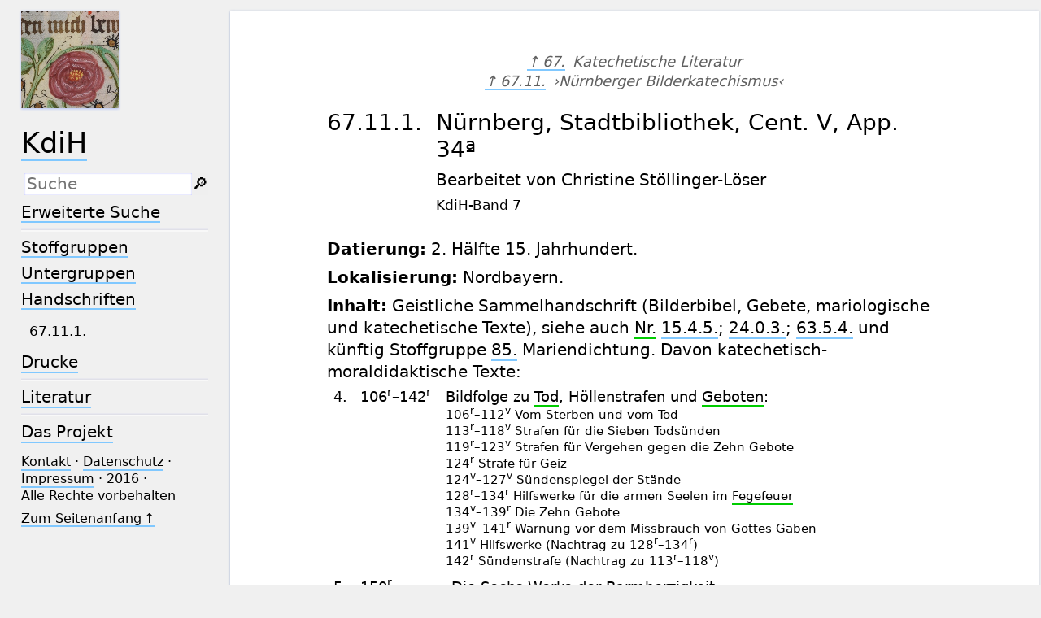

--- FILE ---
content_type: text/html; charset=UTF-8
request_url: https://kdih.badw.de/datenbank/handschrift/67/11/1
body_size: 9992
content:
<!DOCTYPE html>
<html class="desk" lang="de">
<head>
	<meta charset="utf-8"/>
	<meta content="width=device-width, initial-scale=1.0" name="viewport"/>
	<!-- Licensed under http://www.apache.org/licenses/LICENSE-2.0 - Attribution notice: Development and design by Stefan Müller in 2013 ff. (© http://badw.de) -->
	<link href="/datenbank/handschrift/67/11/1" rel="canonical"/>
	<link href="/datenbank/icons/favicon.ico" rel="icon"/>
	<link href="/datenbank/cssjs/A/eigen.css?v=1768590520" media="all" rel="stylesheet"/>
	<link href="/datenbank/cssjs/badw_kdih/eigen.css?v=1768590520" media="all" rel="stylesheet"/>
	<script src="/datenbank/cssjs/A/jquery/jquery.min.js"></script>
	<script src="/datenbank/cssjs/A/eigen.js?v=1768590520"></script>
	<script src="/datenbank/cssjs/badw_kdih/eigen.js?v=1768590520"></script>
	<title>KdiH: Handschrift/67/11/1</title>
</head>
<body id="top">
<header>
	<a class="img" href="/datenbank"><img class="shadow" src="/datenbank/icons/main.png" alt="KdiH"/></a>
	<h1><a href="/datenbank">KdiH</a></h1>
	<label class="key"><input type="checkbox"/><span class="checked">✕</span><span class="unchecked">☰</span></label>
	<section>
		<form action="/datenbank/filter" method="get">
			<input type="search" name="text" value="" aria-label="Suchausdruck" placeholder="Suche" id="main_input"/>
			<div class="droparea shadow">
				<table>
					<tr><th><kbd>_</kbd></th> <td> (der Unterstrich) ist Platzhalter für genau ein Zeichen.</td></tr>
					<tr><th><kbd>%</kbd></th> <td> (das Prozentzeichen) ist Platzhalter für kein, ein oder mehr als ein Zeichen.</td></tr>
				</table>
				<p class="petit">Ganz am Anfang und ganz am Ende der Sucheingabe sind die Platzhalterzeichen überflüssig.</p>
				<a class="key" title="latin small letter sharp s" onclick="insertAtCursor('main_input', '&#223;');">&#223;</a> 
				<a class="key" title="middle dot" onclick="insertAtCursor('main_input', '&#183;');">&#183;</a> 
				<a class="key" title="copyright sign" onclick="insertAtCursor('main_input', '&#169;');">&#169;</a> 
				<a class="key" title="horizontal ellipsis" onclick="insertAtCursor('main_input', '&#8230;');">&#8230;</a> 
				<a class="key" title="en dash" onclick="insertAtCursor('main_input', '&#8211;');">&#8211;</a> 
				<a class="key" title="dagger" onclick="insertAtCursor('main_input', '&#8224;');">&#8224;</a> 
				<a class="key" title="feminine ordinal indicator" onclick="insertAtCursor('main_input', '&#170;');">&#170;</a> 
				<a class="key" title="masculine ordinal indicator" onclick="insertAtCursor('main_input', '&#186;');">&#186;</a> 
				<a class="key" title="apostrophe / right single quotation mark" onclick="insertAtCursor('main_input', '&#8217;');">&#8217;</a> 
				<a class="key" title="single left-pointing angle quotation mark" onclick="insertAtCursor('main_input', '&#8249;');">&#8249;</a> 
				<a class="key" title="single right-pointing angle quotation mark" onclick="insertAtCursor('main_input', '&#8250;');">&#8250;</a> 
				<a class="key" title="left-pointing double angle quotation mark" onclick="insertAtCursor('main_input', '&#171;');">&#171;</a> 
				<a class="key" title="right-pointing double angle quotation mark" onclick="insertAtCursor('main_input', '&#187;');">&#187;</a> 
				<a class="key" title="multiplication sign" onclick="insertAtCursor('main_input', '&#215;');">&#215;</a> 
				<a class="key" title="full block" onclick="insertAtCursor('main_input', '&#9608;');">&#9608;</a> 
				<a class="key" title="latin small letter ae" onclick="insertAtCursor('main_input', '&#230;');">&#230;</a> 
				<a class="key" title="latin small ligature oe" onclick="insertAtCursor('main_input', '&#339;');">&#339;</a> 
				<a class="key" title="latin capital letter c with cedilla" onclick="insertAtCursor('main_input', '&#199;');">&#199;</a> 
				<a class="key" title="latin small letter c with cedilla" onclick="insertAtCursor('main_input', '&#231;');">&#231;</a> 
				<a class="key" title="latin small letter c with caron" onclick="insertAtCursor('main_input', '&#269;');">&#269;</a> 
				<a class="key" title="latin small letter s with caron" onclick="insertAtCursor('main_input', '&#353;');">&#353;</a> 
				<a class="key" title="latin capital letter l with stroke" onclick="insertAtCursor('main_input', '&#321;');">&#321;</a> 
				<a class="key" title="latin small letter l with stroke" onclick="insertAtCursor('main_input', '&#322;');">&#322;</a> 
				<a class="key" title="combining acute accent" onclick="insertAtCursor('main_input', '&#769;');"> &#769;</a> 
				<a class="key" title="combining grave accent" onclick="insertAtCursor('main_input', '&#768;');"> &#768;</a> 
				<a class="key" title="combining tilde" onclick="insertAtCursor('main_input', '&#771;');"> &#771;</a> 
				<a class="key" title="combining diaeresis" onclick="insertAtCursor('main_input', '&#776;');"> &#776;</a> 
				<a class="key" title="combining macron" onclick="insertAtCursor('main_input', '&#772;');"> &#772;</a> 
				<a class="key" title="combining ring above" onclick="insertAtCursor('main_input', '&#778;');"> &#778;</a> 
				<a class="key" title="combining dot above" onclick="insertAtCursor('main_input', '&#775;');"> &#775;</a> 
				<a class="key" title="combining double acute accent" onclick="insertAtCursor('main_input', '&#779;');"> &#779;</a> 
				<a class="key" title="combining latin small letter a" onclick="insertAtCursor('main_input', '&#867;');"> &#867;</a> 
				<a class="key" title="combining latin small letter e" onclick="insertAtCursor('main_input', '&#868;');"> &#868;</a> 
				<a class="key" title="combining latin small letter i" onclick="insertAtCursor('main_input', '&#869;');"> &#869;</a> 
				<a class="key" title="combining latin small letter o" onclick="insertAtCursor('main_input', '&#870;');"> &#870;</a> 
				<a class="key" title="combining latin small letter u" onclick="insertAtCursor('main_input', '&#871;');"> &#871;</a> 
				<a class="key" title="combining latin small letter v" onclick="insertAtCursor('main_input', '&#878;');"> &#878;</a> 
				<a class="key" title="greek capital letter alpha" onclick="insertAtCursor('main_input', '&#913;');">&#913;</a> 
				<a class="key" title="greek capital letter beta" onclick="insertAtCursor('main_input', '&#914;');">&#914;</a> 
				<a class="key" title="greek capital letter gamma" onclick="insertAtCursor('main_input', '&#915;');">&#915;</a> 
				<a class="key" title="greek capital letter delta" onclick="insertAtCursor('main_input', '&#916;');">&#916;</a> 
				<a class="key" title="greek capital letter epsilon" onclick="insertAtCursor('main_input', '&#917;');">&#917;</a> 
				<a class="key" title="greek capital letter zeta" onclick="insertAtCursor('main_input', '&#918;');">&#918;</a> 
				<a class="key" title="greek capital letter eta" onclick="insertAtCursor('main_input', '&#919;');">&#919;</a> 
				<a class="key" title="greek capital letter theta" onclick="insertAtCursor('main_input', '&#920;');">&#920;</a> 
				<a class="key" title="greek capital letter iota" onclick="insertAtCursor('main_input', '&#921;');">&#921;</a> 
				<a class="key" title="greek capital letter kappa" onclick="insertAtCursor('main_input', '&#922;');">&#922;</a> 
				<a class="key" title="greek capital letter lamda" onclick="insertAtCursor('main_input', '&#923;');">&#923;</a> 
				<a class="key" title="greek capital letter mu" onclick="insertAtCursor('main_input', '&#924;');">&#924;</a> 
				<a class="key" title="greek capital letter nu" onclick="insertAtCursor('main_input', '&#925;');">&#925;</a> 
				<a class="key" title="greek capital letter xi" onclick="insertAtCursor('main_input', '&#926;');">&#926;</a> 
				<a class="key" title="greek capital letter omicron" onclick="insertAtCursor('main_input', '&#927;');">&#927;</a> 
				<a class="key" title="greek capital letter pi" onclick="insertAtCursor('main_input', '&#928;');">&#928;</a> 
				<a class="key" title="greek capital letter rho" onclick="insertAtCursor('main_input', '&#929;');">&#929;</a> 
				<a class="key" title="greek capital letter sigma" onclick="insertAtCursor('main_input', '&#931;');">&#931;</a> 
				<a class="key" title="greek capital letter tau" onclick="insertAtCursor('main_input', '&#932;');">&#932;</a> 
				<a class="key" title="greek capital letter upsilon" onclick="insertAtCursor('main_input', '&#933;');">&#933;</a> 
				<a class="key" title="greek capital letter phi" onclick="insertAtCursor('main_input', '&#934;');">&#934;</a> 
				<a class="key" title="greek capital letter chi" onclick="insertAtCursor('main_input', '&#935;');">&#935;</a> 
				<a class="key" title="greek capital letter psi" onclick="insertAtCursor('main_input', '&#936;');">&#936;</a> 
				<a class="key" title="greek capital letter omega" onclick="insertAtCursor('main_input', '&#937;');">&#937;</a> 
				<a class="key" title="greek small letter alpha" onclick="insertAtCursor('main_input', '&#945;');">&#945;</a> 
				<a class="key" title="greek small letter beta" onclick="insertAtCursor('main_input', '&#946;');">&#946;</a> 
				<a class="key" title="greek small letter gamma" onclick="insertAtCursor('main_input', '&#947;');">&#947;</a> 
				<a class="key" title="greek small letter delta" onclick="insertAtCursor('main_input', '&#948;');">&#948;</a> 
				<a class="key" title="greek small letter epsilon" onclick="insertAtCursor('main_input', '&#949;');">&#949;</a> 
				<a class="key" title="greek small letter zeta" onclick="insertAtCursor('main_input', '&#950;');">&#950;</a> 
				<a class="key" title="greek small letter eta" onclick="insertAtCursor('main_input', '&#951;');">&#951;</a> 
				<a class="key" title="greek small letter theta" onclick="insertAtCursor('main_input', '&#952;');">&#952;</a> 
				<a class="key" title="greek small letter iota" onclick="insertAtCursor('main_input', '&#953;');">&#953;</a> 
				<a class="key" title="greek small letter kappa" onclick="insertAtCursor('main_input', '&#954;');">&#954;</a> 
				<a class="key" title="greek small letter lamda" onclick="insertAtCursor('main_input', '&#955;');">&#955;</a> 
				<a class="key" title="greek small letter mu" onclick="insertAtCursor('main_input', '&#956;');">&#956;</a> 
				<a class="key" title="greek small letter nu" onclick="insertAtCursor('main_input', '&#957;');">&#957;</a> 
				<a class="key" title="greek small letter xi" onclick="insertAtCursor('main_input', '&#958;');">&#958;</a> 
				<a class="key" title="greek small letter omicron" onclick="insertAtCursor('main_input', '&#959;');">&#959;</a> 
				<a class="key" title="greek small letter pi" onclick="insertAtCursor('main_input', '&#960;');">&#960;</a> 
				<a class="key" title="greek small letter rho" onclick="insertAtCursor('main_input', '&#961;');">&#961;</a> 
				<a class="key" title="greek small letter sigma" onclick="insertAtCursor('main_input', '&#963;');">&#963;</a> 
				<a class="key" title="greek small letter final sigma" onclick="insertAtCursor('main_input', '&#962;');">&#962;</a> 
				<a class="key" title="greek small letter tau" onclick="insertAtCursor('main_input', '&#964;');">&#964;</a> 
				<a class="key" title="greek small letter upsilon" onclick="insertAtCursor('main_input', '&#965;');">&#965;</a> 
				<a class="key" title="greek small letter phi" onclick="insertAtCursor('main_input', '&#966;');">&#966;</a> 
				<a class="key" title="greek small letter chi" onclick="insertAtCursor('main_input', '&#967;');">&#967;</a> 
				<a class="key" title="greek small letter psi" onclick="insertAtCursor('main_input', '&#968;');">&#968;</a> 
				<a class="key" title="greek small letter omega" onclick="insertAtCursor('main_input', '&#969;');">&#969;</a> 
				<a class="key" title="combining greek ypogegrammeni" onclick="insertAtCursor('main_input', '&#837;');"> &#837;</a> 
				<a class="key" title="combining comma above right" onclick="insertAtCursor('main_input', '&#789;');"> &#789;</a> 
				<a class="key" title="combining reversed comma above" onclick="insertAtCursor('main_input', '&#788;');"> &#788;</a>
			</div><button type="submit">&#128270;&#65038;</button>
		</form>
		<nav>
			<ul>
				<li><a href="/datenbank/filter">Erweiterte Suche</a></li>
			</ul>
			<hr/>
			<ul>
				<li><a href="/datenbank/stoffgruppen">Stoffgruppen</a></li>
				<li><a href="/datenbank/untergruppen">Untergruppen</a></li>
				<li><a href="/datenbank/handschriften">Handschriften</a></li>
				<li>
					<ul class="p petit">
						<li>67.11.1.</li>
					</ul>
				</li>
				<li><a href="/datenbank/drucke">Drucke</a></li>
			</ul>
			<hr/>
			<ul>
				<li><a href="/datenbank/literatur">Literatur</a></li>
			</ul>
			<hr/>
			<ul>
				<li><a href="/">Das Projekt</a></li>
			</ul>
		</nav>
		<nav class="extra">
			<a href="/kontakt">Kontakt</a>&#160;·
			<a href="http://badw.de/data/footer-navigation/datenschutz.html">Datenschutz</a>&#160;·
			<a href="http://badw.de/data/footer-navigation/impressum.html">Impressum</a>&#160;·
			2016&#160;·
			Alle Rechte vorbehalten <!-- der vielen auswärtigen Urheber wegen nötig -->
			<p><a class="key" href="#top">Zum Seitenanfang&#x202f;↑</a></p>
		</nav>
	</section>
</header>
<main>
<article class="sheet wide with_kolumnentitel">

<nav class="kolumnentitel">
	<a class="key" href="/datenbank/stoffgruppe/67">↑ 67.</a>&#8192;Katechetische Literatur <br/>
	<a class="key" href="/datenbank/untergruppe/67/11">↑ 67.11.</a>&#8192;›Nürnberger Bilderkatechismus‹
</nav>

<div class="head_in_item">
<h1>
	<span>67.11.1.</span>
	<span>Nürnberg, Stadtbibliothek, Cent. V, App. 34ª</span>
</h1>
<p><span></span><span>Bearbeitet von Christine Stöllinger-Löser</span></p>
<p class="volume"><span></span><span>KdiH-Band 7</span></p>
</div>


<div id="hs-datierung" class="inlining">
<strong>Datierung:</strong>
<p>2. Hälfte 15. Jahrhundert.</p>
</div>

<div id="hs-lokalisierung" class="inlining">
<strong>Lokalisierung:</strong>
<p>Nordbayern.</p>
</div>




<div id="hs-inhaltsbestandteile" class="contenttable">
<strong>Inhalt:</strong> Geistliche Sammelhandschrift (Bilderbibel, Gebete, mariologische und katechetische Texte), siehe auch <a class="reg" href="https://kdih.badw.de/datenbank/reg/647" rel="noopener noreferrer" target="_blank" title="647">Nr.</a> <a href="/kdih/handschrift/15/4/5" rel="noopener noreferrer" target="_blank">15.4.5.</a>; <a href="/kdih/handschrift/24/0/3" rel="noopener noreferrer" target="_blank">24.0.3.</a>; <a href="/kdih/handschrift/63/5/4" rel="noopener noreferrer" target="_blank">63.5.4.</a> und künftig Stoffgruppe <a href="/kdih/stoffgruppe/85" rel="noopener noreferrer" target="_blank">85.</a> Mariendichtung. Davon katechetisch-moraldidaktische Texte:
<table>
<tr>
<td>4.</td>
<td>106<sup>r</sup>–142<sup>r</sup></td>
<td>
Bildfolge zu <a class="reg" href="https://kdih.badw.de/datenbank/reg/10863" rel="noopener noreferrer" target="_blank" title="10863">Tod</a>, Höllenstrafen und <a class="reg" href="https://kdih.badw.de/datenbank/reg/10901" rel="noopener noreferrer" target="_blank" title="10901">Geboten</a>:
<div class="description">106<sup>r</sup>–112<sup>v</sup> Vom Sterben und vom Tod
<br/>113<sup>r</sup>–118<sup>v</sup> Strafen für die Sieben Todsünden
<br/>119<sup>r</sup>–123<sup>v</sup> Strafen für Vergehen gegen die Zehn Gebote
<br/>124<sup>r</sup> Strafe für Geiz
<br/>124<sup>v</sup>–127<sup>v</sup> Sündenspiegel der Stände
<br/>128<sup>r</sup>–134<sup>r</sup> Hilfswerke für die armen Seelen im <a class="reg" href="https://kdih.badw.de/datenbank/reg/4959" rel="noopener noreferrer" target="_blank" title="4959">Fegefeuer</a>
<br/>134<sup>v</sup>–139<sup>r</sup> Die Zehn Gebote
<br/>139<sup>v</sup>–141<sup>r</sup> Warnung vor dem Missbrauch von Gottes Gaben
<br/>141<sup>v</sup> Hilfswerke (Nachtrag zu 128<sup>r</sup>–134<sup>r</sup>)
<br/>142<sup>r</sup> Sündenstrafe (Nachtrag zu 113<sup>r</sup>–118<sup>v</sup>)</div>
</td>
</tr>
<tr>
<td>5.</td>
<td>150<sup>r</sup></td>
<td>
›Die Sechs Werke der Barmherzigkeit‹
<div class="description"></div>
</td>
</tr>
<tr>
<td>6.</td>
<td>150<sup>v</sup>–155<sup>r</sup></td>
<td>
Apostolisches Glaubensbekenntnis
<div class="description">Vgl. oben Untergruppe <a href="/kdih/untergruppe/67/6" rel="noopener noreferrer" target="_blank">67.6.</a> ›Symbolum apostolicum‹</div>
</td>
</tr>
</table>
</div>

<div id="hs-beschreibung" class="inlining" style="margin-top: 1.5em">
<strong>I. Kodikologische Beschreibung:</strong>
<p>Kodikologische Beschreibung siehe <a class="reg" href="https://kdih.badw.de/datenbank/reg/647" rel="noopener noreferrer" target="_blank" title="647">Nr.</a> <a href="/kdih/handschrift/15/4/5" rel="noopener noreferrer" target="_blank">15.4.5.</a></p>
</div>


<div id="hs-bildausstattung" class="inlining" style="margin-top: 1.5em">
<strong>II. Bildausstattung:</strong>
<p>Allgemeine ikonographische Angaben siehe <a class="reg" href="https://kdih.badw.de/datenbank/reg/647" rel="noopener noreferrer" target="_blank" title="647">Nr.</a> <a href="/kdih/handschrift/15/4/5" rel="noopener noreferrer" target="_blank">15.4.5.</a> – Korrigiere: 73 (statt 71) Bildtafeln zu Text 4, eine zu Text 5, zehn zu Text 6. Einige an falscher Stelle eingeordnete oder fehlende Bildtafeln und die teilweise sprunghafte Ordnung, auch thematische Wiederholungen, sind wohl falscher Bindung oder einer fehlerhaft kopierten Vorlage geschuldet (vgl. <a class="reg" href="https://kdih.badw.de/datenbank/reg/647" rel="noopener noreferrer" target="_blank" title="647">Nr.</a> <a href="/kdih/handschrift/15/4/5" rel="noopener noreferrer" target="_blank">15.4.5.</a> und <a href="https://kdih.badw.de/datenbank/literatur/2295"><author-name>Schneider</author-name> [1965]</a>): Bei den Strafen für die Übertretung der <a class="reg" href="https://kdih.badw.de/datenbank/reg/10901" rel="noopener noreferrer" target="_blank" title="10901">Zehn Gebote</a> fehlt das 10. Gebot, an seiner Stelle steht die Strafe für Geiz. Bei den Hilfswerken für die Seelen im <a class="reg" href="https://kdih.badw.de/datenbank/reg/4959" rel="noopener noreferrer" target="_blank" title="4959">Fegefeuer</a> tauchen auch einige Werke der Barmherzigkeit auf. Beim Apostolischen Glaubensbekenntnis fehlen die Sätze 4 und 5 über Jesu Passion und Auferstehung.</p>
</div>

<div id="hs-format" class="inlining_indented">
<strong>Format und Anordnung:</strong>
<p>Nahezu ganzseitige Bildtafeln (ca. 215–240 × 170– 180 mm) mit mehrzeiligen Bildüberschriften, die gelegentlich auch unter dem Bild weitergeführt werden, sowie mit Spruchbändern in den Bildern. Die oberste Textzeile ist oft durch Beschnitt weggefallen.</p>
</div>

<div id="hs-bildaufbau" class="inlining_indented">
<strong>Bildaufbau und -ausführung:</strong>
<p>Kolorierte Federzeichnungen in zinnoberroter Rahmung mit dickem Pinselstrich. Die lebhaft gestalteten Bildszenen sind häufig mit mehreren Personen und Gegenständen ausgestattet. Bei einigen Themengruppen sind einzelne Bildtafeln in zwei oder mehrere Register (oben/unten, rechts/links) geteilt (Sündenspiegel der Stände, Hilfswerke für die Seelen im <a class="reg" href="https://kdih.badw.de/datenbank/reg/4959" rel="noopener noreferrer" target="_blank" title="4959">Fegefeuer</a>, Sechs Werke der Barmherzigkeit, Glaubensbekenntnis). Dabei zeigt beim Sündenspiegel die linke Hälfte der Darstellung die jeweiligen Protagonisten in ihrem diesseitigen Zusammenhang, die rechte ihr jenseitiges Schicksal in Hölle bzw. Fegefeuer; oder mehrere Szenen werden ohne Trennung auf einer Bildseite verteilt (verschiedene Handwerker im Sündenspiegel). Bei den Hilfswerken wird das jeweils empfohlene Werk in der oberen Hälfte dargestellt, darunter die Seelen im Fegefeuer, die von einem Engel getröstet werden. Die Werke der Barmherzigkeit werden alle auf einer in acht Einzelbilder unterteilten Bildtafel versammelt.</p>
</div>

<div id="hs-bildthemen" class="inlining_indented">
<strong>Bildthemen:</strong>
<p>Auffallend sind zahlreiche drastische Darstellungen von Hölle und Höllenstrafen. Die einzelnen Themengruppen sind jeweils durch stereotype szenische Elemente bei Raumgestaltung und Personal gekennzeichnet: die Sterbeszenen mit dem Sterbenden im Bett, Kruzifix, betenden Angehörigen; die Höllenstrafen (113<sup>r</sup>–124<sup>r</sup>) mit Höllenrachen, Flammen und Teufeln (gelegentlich auch der Höllenfürst mit Krone und Szepter auf einem Thron), die Seele in Gestalt einer nackten Frau (teilweise auch mehrere Seelen), dabei die Peinigung mit je unterschiedlichen Gegenständen, Werkzeugen, Folterinstrumenten zur Kennzeichnung der jeweiligen Sünde; das <a class="reg" href="https://kdih.badw.de/datenbank/reg/4959" rel="noopener noreferrer" target="_blank" title="4959">Fegefeuer</a> (128<sup>r</sup>–134<sup>r</sup>) mit Flammen und nackten Seelen, aber ohne Teufel, dafür mit einem tröstenden Engel darüber. Die Darstellung der <a class="reg" href="https://kdih.badw.de/datenbank/reg/10901" rel="noopener noreferrer" target="_blank" title="10901">Zehn Gebote</a> weist in Grundkonstellationen (Moses mit den Gesetzestafeln zu Beginn; Szenen zu den einzelnen Geboten bzw. ihrer Übertretung) auch Parallelen mit anderen Text-Bild-Ensembles zum Dekalog auf (vgl. oben Untergruppen <a href="/kdih/untergruppe/67/3" rel="noopener noreferrer" target="_blank">67.3.</a> und <a href="/kdih/untergruppe/67/7" rel="noopener noreferrer" target="_blank">67.7.</a>), jedoch keine identischen Bildinhalte im Einzelnen. Die ikonographische Darstellung des Glaubensbekenntnisses entspricht dagegen in Inhalt und Aufbau genau derjenigen der Blockbücher und der Ulmer Inkunabel (siehe oben Untergruppe <a href="/kdih/untergruppe/67/6" rel="noopener noreferrer" target="_blank">67.6.</a>).</p>
<p>Text 4 (Über <a class="reg" href="https://kdih.badw.de/datenbank/reg/10863" rel="noopener noreferrer" target="_blank" title="10863">Tod</a>, Höllenstrafen und Gebote; 73 Bildtafeln):
<br/><small>Sterben und Vorbereitung auf den Tod (14 Bildtafeln):</small></p>
<table>
<tr>
<td><small>106<sup>r</sup></small></td>
<td><small>Junger Mann vor Tür zum Weinkeller, Engel gemahnt an den Tod</small></td>
</tr>
<tr>
<td><small>106<sup>v</sup></small></td>
<td><small>Junger Mann und Engel im Gespräch</small></td>
</tr>
<tr>
<td><small>107<sup>r</sup></small></td>
<td><small>Almosen: gesunder Mann spendet drei Bettlern eine (Gold-)Münze</small></td>
</tr>
<tr>
<td><small>107<sup>v</sup></small></td>
<td><small>Gebet und Kirchenbesuch: Mann betet in einer Kirche, Frau als Versucherin</small></td>
</tr>
<tr>
<td><small>108<sup>r</sup></small></td>
<td><small>Almosen: Totenbett und Sarg, Frau gibt Bettlern aus dem Erbe des Toten eine Kupfermünze</small></td>
</tr>
<tr>
<td><small>108<sup>v</sup></small></td>
<td><small>Fürbitte dreier Heiliger beim Tod eines frommen Menschen</small></td>
</tr>
<tr>
<td><small>109<sup>r</sup></small></td>
<td><small>Tod eines Sünders, dessen Seele von Teufeln geholt wird</small></td>
</tr>
<tr>
<td><small>109<sup>v</sup></small></td>
<td><small>Almosen: Gabe eines kranken Mannes an Bettler (Silbermünze)</small></td>
</tr>
<tr>
<td><small>110<sup>r</sup></small></td>
<td><small>Mahnung zum Gebet für die Toten: Mann wird begraben, Mesner läutet die Glocke</small></td>
</tr>
<tr>
<td><small>110<sup>v</sup></small></td>
<td><small>Höllenszene: verdammte Seele wird von sieben Teufeln gepeinigt</small></td>
</tr>
<tr>
<td><small>111<sup>r</sup></small></td>
<td><small>Tod eines Sünders, dessen Seele von Teufeln geholt wird</small></td>
</tr>
<tr>
<td><small>111<sup>v</sup></small></td>
<td><small>Streit um das Erbe nach dem Tod eines Menschen / betende Person am Grab</small></td>
</tr>
<tr>
<td><small>112<sup>r</sup></small></td>
<td><small>Junger Mann, dem sieben Teufel zu den Todsünden raten</small></td>
</tr>
<tr>
<td><small>112<sup>v</sup></small></td>
<td><small>Junger Mann, dem Engel raten, die Gebote zu halten und Sünden zu lassen</small></td>
</tr>
</table>
<p><small>Höllenstrafen für die sieben Todsünden u. a. (12 Bildtafeln):</small></p>
<table>
<tr>
<td><small>113<sup>r</sup></small></td>
<td><small>Hoffart: Höllenfürst auf Thron, Seele wird mit Zangen traktiert</small></td>
</tr>
<tr>
<td><small>113<sup>v</sup></small></td>
<td><small>Geiz: in den aufgerissenen Leib der Seelenfigur wird glühendes Gold gefüllt</small></td>
</tr>
<tr>
<td><small>114<sup>r</sup></small></td>
<td><small>Unkeuschheit: ihr Leib wird von Dornenast durchbohrt und mit Glut gefüllt</small></td>
</tr>
<tr>
<td><small>114<sup>v</sup></small></td>
<td><small>Unmäßigkeit bei Essen und Trinken: Seele wird an einem Tisch von Teufeln vollgestopft</small></td>
</tr>
<tr>
<td><small>115<sup>r</sup></small></td>
<td><small>Neid und Hass: Seele, auf einem Amboss liegend, wird mit Hämmern und Zangen gequält</small></td>
</tr>
<tr>
<td><small>115<sup>v</sup></small></td>
<td><small>Zorn: Seele wird auf einem Rad geschliffen</small></td>
</tr>
<tr>
<td><small>116<sup>r</sup></small></td>
<td><small>Trägheit: im Bett liegende Seele wird gequält, im Hintergrund Kirche mit Glocke, die zum Gebet läutet</small></td>
</tr>
<tr>
<td><small>116<sup>v</sup></small></td>
<td><small>Trunksucht: Seelen werden in ein Fass gestopft</small></td>
</tr>
<tr>
<td><small>117<sup>r</sup></small></td>
<td><small>Glücksspiel: Seelen werden mit Keulen und Würfeln traktiert</small></td>
</tr>
<tr>
<td><small>117<sup>v</sup></small></td>
<td><small>Verleitung anderer zur Sünde: Seelen werden im Kessel gekocht oder mit Heugabeln gestochen</small></td>
</tr>
<tr>
<td><small>118<sup>r</sup></small></td>
<td><small>Falsche Urteile über andere: Seele wird mit Schwert und Säge zerhauen</small></td>
</tr>
<tr>
<td><small>118<sup>v</sup></small></td>
<td><small>Verleumdung: Seele wird mit Zangen und Glut traktiert</small></td>
</tr>
</table>
<p><small>Höllenstrafen für die Übertretung der <a class="reg" href="https://kdih.badw.de/datenbank/reg/10901" rel="noopener noreferrer" target="_blank" title="10901">Zehn Gebote</a> (11 Bildtafeln):</small></p>
<table>
<tr>
<td><small>119<sup>r</sup></small></td>
<td><small>1. Gebot: Hammer, Keule, Zange</small></td>
</tr>
<tr>
<td><small>119<sup>v</sup></small></td>
<td><small>2. Gebot: mit Pflöcken festgenagelt</small></td>
</tr>
<tr>
<td><small>120<sup>r</sup></small></td>
<td><small>3. Gebot: Eisenkamm und Kratzbürsten</small></td>
</tr>
<tr>
<td><small>120<sup>v</sup></small></td>
<td><small>4. Gebot: Höllenfürst auf Thron, Teufel treiben die Seelen einem Drachen ins Maul</small></td>
</tr>
<tr>
<td><small>121<sup>r</sup></small></td>
<td><small>5. Gebot: kopfunter aufgehängte Seele wird mit Schwertern durchbohrt</small></td>
</tr>
<tr>
<td><small>121<sup>v</sup></small></td>
<td><small>6. Gebot (hier: nicht stehlen): Seele muss eine Kuh über eine mit Nägeln bestückte Brücke treiben</small></td>
</tr>
<tr>
<td><small>122<sup>r</sup></small></td>
<td><small>7. Gebot (hier: nicht ehebrechen): Seele mit zurückgebogenen Beinen ans Kreuz geschlagen</small></td>
</tr>
<tr>
<td><small>122<sup>v</sup></small></td>
<td><small>Die Teufel warten mit Kochkesseln auf weitere Seelen</small></td>
</tr>
<tr>
<td><small>123<sup>r</sup></small></td>
<td><small>8. Gebot: Seele, an Händen aufgehängt, wird mit Haken und Prügeln traktiert</small></td>
</tr>
<tr>
<td><small>123<sup>v</sup></small></td>
<td><small>9. Gebot: Seele auf dem Amboss wird mit Hammer und Zange gequält</small>
<br/><small>[10. Gebot fehlt]</small></td>
</tr>
<tr>
<td><small>124<sup>r</sup></small></td>
<td><small>Strafe gegen Geiz: Seele wird mit Zangen gequält</small></td>
</tr>
</table>
<p><small>Sündenspiegel verschiedener Stände (7 Bildtafeln):</small></p>
<table>
<tr>
<td><small>124<sup>v</sup></small></td>
<td><small>Weltliche und geistliche Herren (drei Register untereinander, oben Christus in Wolke, in der Mitte jeweils Teufel): kein Schutz der Witwen und Waisen; schlechte Vertretung der Kirche; bewaffneter Streit</small></td>
</tr>
<tr>
<td><small>125<sup>r</sup></small></td>
<td><small>Mönche und Nonnen (zwei Register untereinander, Teufel in der Mitte): Übertretung der Ordensregeln Armut, Keuschheit und Gehorsam</small></td>
</tr>
<tr>
<td><small>125<sup>v</sup></small></td>
<td><small>Bürger: Geiz</small></td>
</tr>
<tr>
<td><small>126<sup>r</sup></small></td>
<td><small>Kaufleute: Betrug und Fälschung</small></td>
</tr>
<tr>
<td><small>126<sup>v</sup></small></td>
<td><small>Handwerker (Winzer, Bäcker, Schneider, Schuster): schlechte Arbeit / Betrug</small></td>
</tr>
<tr>
<td><small>127<sup>r</sup></small></td>
<td><small>Bauer mit Pflug und Pferdegespann: schuldet Zins und Zehent</small></td>
</tr>
<tr>
<td><small>127<sup>v</sup></small></td>
<td><small>Totengerippe mit Mahnung zu Reue und Umkehr</small></td>
</tr>
</table>
<p><small>Hilfswerke für die armen Seelen im <a class="reg" href="https://kdih.badw.de/datenbank/reg/4959" rel="noopener noreferrer" target="_blank" title="4959">Fegefeuer</a> (13 Bildtafeln):</small></p>
<table>
<tr>
<td><small>128<sup>r</sup></small></td>
<td><small>Messe lesen</small></td>
</tr>
<tr>
<td><small>128<sup>v</sup></small></td>
<td><small>Gebet und Kerzenspende</small></td>
</tr>
<tr>
<td><small>129<sup>r</sup></small></td>
<td><small>Weihwasser auf das Grab</small></td>
</tr>
<tr>
<td><small>129<sup>v</sup></small></td>
<td><small>Ablassgänge von einer Kirche zur nächsten</small></td>
</tr>
<tr>
<td><small>130<sup>r</sup></small></td>
<td><small>Betrachtung des Leidens Jesu (sei besser als Kasteiungen)</small></td>
</tr>
<tr>
<td><small>130<sup>v</sup></small></td>
<td><small>Kleidung für Nackte</small></td>
</tr>
<tr>
<td><small>131<sup>r</sup></small></td>
<td><small>Brot für Hungrige</small></td>
</tr>
<tr>
<td><small>131<sup>v</sup></small></td>
<td><small>Geldspende an Arme mit Bitte und Fürbitte</small></td>
</tr>
<tr>
<td><small>132<sup>r</sup></small></td>
<td><small>Weinspende (<i>sel wein</i>) an Arme</small></td>
</tr>
<tr>
<td><small>132<sup>v</sup></small></td>
<td><small>Speisung für Arme</small></td>
</tr>
<tr>
<td><small>133<sup>r</sup></small></td>
<td><small>Krankenbesuch</small></td>
</tr>
<tr>
<td><small>133<sup>v</sup></small></td>
<td><small>Brot für arme Schüler</small></td>
</tr>
<tr>
<td><small>134<sup>r</sup></small></td>
<td><small>Unterstützung von Studenten an der Hohen Schule</small></td>
</tr>
</table>
<p><small>Die Zehn Gebote (10 Bildtafeln):</small></p>
<table>
<tr>
<td><small>134<sup>v</sup></small></td>
<td><small>Moses empfängt die Gesetzestafeln. 1. Gebot: Tanz um das goldene Kalb</small></td>
</tr>
<tr>
<td><small>135<sup>r</sup></small></td>
<td><small>2. Gebot: zwei Männer vor einem Richter, einer mit erhobener Schwurhand</small></td>
</tr>
<tr>
<td><small>135<sup>v</sup></small></td>
<td><small>3. Gebot: Priester zelebriert vor dem Messaltar, hinter ihm betende Gläubige</small></td>
</tr>
<tr>
<td><small>136<sup>r</sup></small></td>
<td><small>4. Gebot: sitzendes Elternpaar, davor stehend Sohn und Tochter</small></td>
</tr>
<tr>
<td><small>136<sup>v</sup></small></td>
<td><small>5. Gebot: Mann bedroht einen anderen mit dem Schwert</small></td>
</tr>
<tr>
<td><small>137<sup>r</sup></small></td>
<td><small>6. Gebot (hier: nicht stehlen): Dieb bestiehlt einen schlafenden Mann</small></td>
</tr>
<tr>
<td><small>137<sup>v</sup></small></td>
<td><small>7. Gebot (hier: kein falsches Zeugnis ablegen): zwei Männer schwören vor Richter, darüber Teufel</small></td>
</tr>
<tr>
<td><small>138<sup>r</sup></small></td>
<td><small>8. Gebot (hier: nicht ehebrechen): Liebespaar nackt im Bett, darüber Teufel</small></td>
</tr>
<tr>
<td><small>138<sup>v</sup></small></td>
<td><small>9. Gebot: junger Mann fasst verheiratete Frau an ihrer Haustür an der Hand</small></td>
</tr>
<tr>
<td><small>139<sup>r</sup></small></td>
<td><small>10. Gebot: Mann zählt sein Geld, zwei andere deuten auf ihn</small></td>
</tr>
</table>
<p><small>Warnung vor Missbrauch von Gottes Gaben (4 Bildtafeln):</small></p>
<table>
<tr>
<td><small>139<sup>v</sup></small></td>
<td><small>Sehen (zum Betrachten von Gottes Menschwerdung und Leiden und der Zehn Gebote): Altarbilder und Kreuz, davor andächtige Menschen</small></td>
</tr>
<tr>
<td><small>140<sup>r</sup></small></td>
<td><small>Hören (um Gottes Wort zu hören): Prediger auf Kanzel, davor andächtige Hörer</small></td>
</tr>
<tr>
<td><small>140<sup>v</sup></small></td>
<td><small>Greifen (um gute Werke zu tun, beten und fasten): betender Mann vor Andachtsbild im Schlafzimmer</small></td>
</tr>
<tr>
<td><small>141<sup>r</sup></small></td>
<td><small>Gehen (um hilfreiche Werke zu tun): Besuch Kranker und Armer, Kirchgang (mehrere Szenen, durch Mauer getrennt)</small></td>
</tr>
</table>
<p><small>Nachtrag zu den Hilfswerken für die Seelen im <a class="reg" href="https://kdih.badw.de/datenbank/reg/4959" rel="noopener noreferrer" target="_blank" title="4959">Fegefeuer</a> (1 Bildtafel):</small></p>
<table>
<tr>
<td><small>141<sup>v</sup></small></td>
<td><small>Pilgerfahrt nach Rom zum Grabmal der Heiligen Fabian und Sebastian: Pilger vor Kirche</small></td>
</tr>
</table>
<p><small>Nachtrag zu den Höllenstrafen (1 Bildtafel):</small></p>
<table>
<tr>
<td><small>142<sup>r</sup></small></td>
<td><small>Eltern, die ihre Kinder schlecht erzogen haben, stürzen mit diesen in die Höllenflammen</small></td>
</tr>
</table>
<p>Text 5 (Sechs Werke der Barmherzigkeit; 1 Bildtafel):</p>
<table>
<tr>
<td><small>150<sup>r</sup></small></td>
<td><small>(acht Einzelbilder in vier Registern untereinander, jeweils links und rechts):</small>
<br/><small>1. Reihe: Christus holt die Auserwählten in den Himmel / er weist die Verdammten in die Hölle. 2. Reihe: Nackte kleiden / Hungrige speisen. 3. Reihe: Gefangene trösten / arme Pilger beherbergen. 4. Reihe: Kranke besuchen / Tote begraben</small></td>
</tr>
</table>
<p>Text 6 (Apostolisches Glaubensbekenntnis; 10 Bildtafeln, unten links bzw. [10] unten rechts jeweils Apostel als Halbfigur):</p>
<table>
<tr>
<td><small>150<sup>v</sup></small></td>
<td><small>[1] Gottvater und Schöpfung (drei konzentrische Kreise, im größten Gottvater als Ganzfigur stehend, von vier Engelköpfen umgeben, hält die zwei Kreise der Schöpfung – im äußeren Kreis Himmel und Sterne, im inneren Landschaft und Stadt); Petrus</small></td>
</tr>
<tr>
<td><small>151<sup>r</sup></small></td>
<td><small>[2] Taufe Jesu, Johannes und Engel, in der Wolke Gottvater; Andreas</small></td>
</tr>
<tr>
<td><small>151<sup>v</sup></small></td>
<td><small>[3] Verkündigung an Maria / Geburt Jesu (zwei Szenen, die Seite senkrecht geteilt); Jacobus d. Ä.</small>
<br/><small>[Glaubenssätze 4 (Jesu Passion) und 5 (Jesu Auferstehung) fehlen]</small></td>
</tr>
</table>
<table>
<tr>
<td><small>152<sup>r</sup></small></td>
<td><small>[6] Himmelfahrt Jesu / Jesus sitzt gekrönt zur Rechten Gottvaters (zwei Szenen, die Seite senkrecht geteilt); Bartholomäus</small></td>
</tr>
<tr>
<td><small>152<sup>v</sup></small></td>
<td><small>[7] Jüngstes Gericht, Jesus auf doppeltem Regenbogen, Maria und Johannes, Tote stehen auf; Thomas</small></td>
</tr>
<tr>
<td><small>153<sup>r</sup></small></td>
<td><small>[8] Hl. Geist, Pfingsten; Matthäus</small></td>
</tr>
<tr>
<td><small>153<sup>v</sup></small></td>
<td><small>[9] Hl. Kirche, links Papst mit Tiara und Schlüssel auf Thron, rechts Kirchengebäude, oben Christus und zwei Apostel; Jacobus d. J.</small></td>
</tr>
<tr>
<td><small>154<sup>r</sup></small></td>
<td><small>[10] Vergebung der Sünden, Beichtszene; Simon</small></td>
</tr>
<tr>
<td><small>154<sup>v</sup></small></td>
<td><small>[11] Auferstehung der Toten aus Gräbern, zwei Engel mit Posaunen; Judas Thaddäus</small></td>
</tr>
<tr>
<td><small>155<sup>r</sup></small></td>
<td><small>[12] Ewiges Leben, thronender Christus mit gekrönter Maria, Engel, Selige; Matthias</small></td>
</tr>
</table>
</div>





<div class="inlining petit" style="margin-top: 1.5em">
<strong>Literatur:</strong>
<p><a href="https://kdih.badw.de/datenbank/literatur/2295"><author-name>Schneider</author-name> (1965)</a> S. 440–442. – <author-name>Leonie von Wilckens</author-name>: »o mensch gedenck an mich …«. Werke der Barmherzigkeit für die Armen Seelen. Zu einer spätmittelalterlichen Handschrift in der Nürnberger Stadtbibliothek. In: Frömmigkeit. Formen, Geschichte, Verhalten, Zeugnisse. Lenz Kriss-Rettenbeck zum 70. Geburtstag. Hrsg. von <author-name>Ingolf Bauer</author-name>. München 1993, S. 73–80, Abb. S. 75 (127<sup>v</sup>, 128<sup>r</sup>, 128<sup>v</sup>, 129<sup>r</sup>), 76 (129<sup>v</sup>, 130<sup>r</sup>, 130<sup>v</sup>, 131<sup>r</sup>); Himmel, Hölle, <a class="reg" href="https://kdih.badw.de/datenbank/reg/4959" rel="noopener noreferrer" target="_blank" title="4959">Fegefeuer</a>. Das Jenseits im Mittelalter [Ausstellungskatalog Zürich]. Hrsg. von <author-name>Peter Jezler</author-name>. Zürich 1994, S. 197, Abb. 117 (128<sup>r</sup>), S. 398, Abb. 144 (130<sup>r</sup>); <author-name>Susanne Wegmann</author-name>: Auf dem Weg zum Himmel. Das Fegefeuer in der deutschen Kunst des Mittelalters. Köln / Weimar / Wien 2003, S. 285–288, Kat.-Nr. 7.3., Farbabb. 12 (141<sup>v</sup>), Abb. 58 (129<sup>r</sup>), 59 (129<sup>v</sup>), 60 (132<sup>r</sup>), 61 (132<sup>v</sup>), 62 (133<sup>v</sup>), 63 (134<sup>r</sup>).</p>
</div>


<div class="inlining petit">
<strong>Weitere Materialien im Internet:</strong>
<p><a href="http://www.handschriftencensus.de/10898" rel="noopener noreferrer" target="_blank">Handschriftencensus</a></p>
</div>

<div class="petit" style="margin-top: 1.5em"><p>Taf. XLa: 110<sup>v</sup>. Verdammte Seele wird von Teufeln gepeinigt.</p>
<p>Taf. XLb: 134<sup>v</sup>. Unterstützung von Studenten an der Hohen Schule.</p></div>


<figure>
	<img alt="67.11.1._Taf._XLa.jpg" class="shadow" src="/datenbank/repro/67.11.1._Taf._XLa.jpg"/>
	<figcaption>Taf. XLa.</figcaption>
</figure>
<figure>
	<img alt="67.11.1._Taf._XLb.jpg" class="shadow" src="/datenbank/repro/67.11.1._Taf._XLb.jpg"/>
	<figcaption>Taf. XLb.</figcaption>
</figure>

<aside class="citebox">
	<p>Empfohlene Zitierweise</p>
	<p>Christine Stöllinger-Löser: Katechetische Literatur. ›Nürnberger Bilderkatechismus‹. Handschrift Nr. 67.11.1. In: Katalog der deutschsprachigen illustrierten Handschriften des Mittelalters (KdiH). Begonnen von Hella Frühmorgen-Voss und Norbert H. Ott. Hrsg. von Ulrike Bodemann, Kristina Freienhagen-Baumgardt, Norbert H. Ott, Pia Rudolph und Nicola Zotz. 		Band 7. München 2017. 	http://kdih.badw.de/datenbank/handschrift/67/11/1; zuletzt geändert am 10.05.2024.</p>
</aside>

</article>
</main><footer>
	<p>
		<a class="img" href="http://badw.de"><img src="/datenbank/icons/badw_marke_name.svg" height="64" alt="BAdW"/></a>
	</p>
</footer>
<script type="text/javascript">// by Matomo
	var _paq = window._paq || [];
	_paq.push(["setDomains", "*.kdih.de"]);
	_paq.push(['trackPageView']);
	_paq.push(['enableLinkTracking']);
	_paq.push(['disableCookies']);
	(function() {
		var u="//webstats.badw.de/";
		_paq.push(['setTrackerUrl', u+'matomo.php']);
		_paq.push(['setSiteId', '26']);
		var d=document, g=d.createElement('script'), s=d.getElementsByTagName('script')[0];
		g.type='text/javascript'; g.async=true; g.defer=true; g.src=u+'matomo.js'; s.parentNode.insertBefore(g,s);
	})();
</script>
<noscript><img src="//webstats.badw.de/matomo.php?idsite=26&amp;rec=1" style="border: 0" alt=""/></noscript>
</body>
</html>
